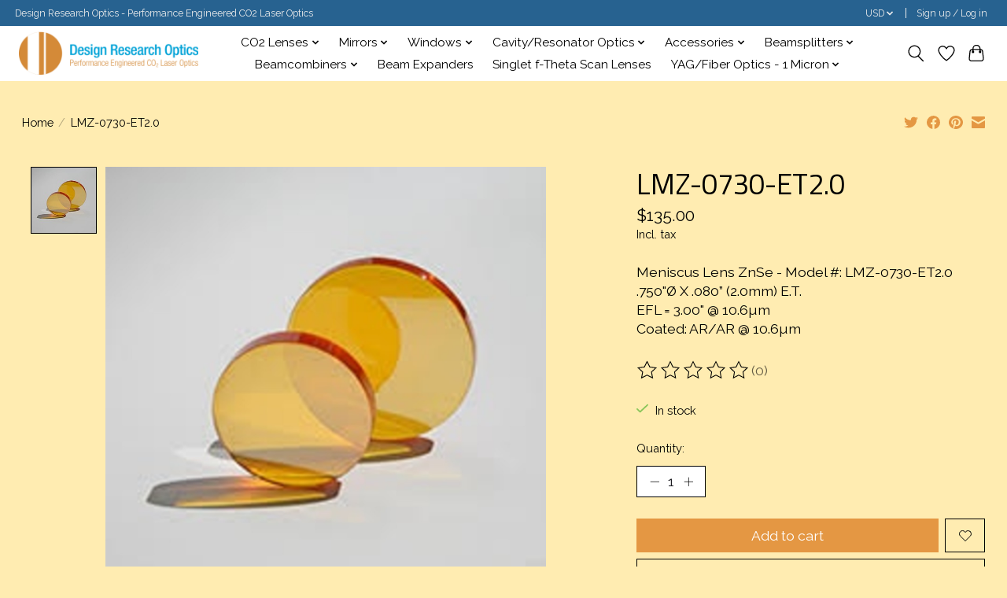

--- FILE ---
content_type: text/html;charset=utf-8
request_url: https://www.designresearchoptics.com/meniscus-750-diameter-300-focal-length-2mm-et.html
body_size: 12230
content:
<!DOCTYPE html>
<html lang="en">
  <head>
    <meta charset="utf-8"/>
<!-- [START] 'blocks/head.rain' -->
<!--

  (c) 2008-2026 Lightspeed Netherlands B.V.
  http://www.lightspeedhq.com
  Generated: 13-01-2026 @ 05:46:51

-->
<link rel="canonical" href="https://www.designresearchoptics.com/meniscus-750-diameter-300-focal-length-2mm-et.html"/>
<link rel="alternate" href="https://www.designresearchoptics.com/index.rss" type="application/rss+xml" title="New products"/>
<meta name="robots" content="noodp,noydir"/>
<meta name="google-site-verification" content="dUwDYkalrqh8bqv5bChflB-EUDHJ9sK4zuPwq8gpU74"/>
<meta name="google-site-verification" content="CO2 Optics"/>
<meta name="google-site-verification" content="CO2 Lens"/>
<meta name="google-site-verification" content="CO2 Laser"/>
<meta name="google-site-verification" content="Laser Optics"/>
<meta name="google-site-verification" content="Mitsubishi"/>
<meta name="google-site-verification" content="Trumpf"/>
<meta name="google-site-verification" content="Mazak"/>
<meta name="google-site-verification" content="Trotec"/>
<meta name="google-site-verification" content="Bystronics"/>
<meta name="google-site-verification" content="kern"/>
<meta name="google-site-verification" content="vytek"/>
<meta name="google-site-verification" content="Laser Lens"/>
<meta property="og:url" content="https://www.designresearchoptics.com/meniscus-750-diameter-300-focal-length-2mm-et.html?source=facebook"/>
<meta property="og:site_name" content="Design Research Optics"/>
<meta property="og:title" content="LMZ-0730-ET2.0"/>
<meta property="og:description" content="Meniscus Lens  ZnSe<br />
.750&quot;Ø X .080” (2.0mm) E.T. <br />
EFL =3.00&quot; @ 10.6µm <br />
Coated: AR/AR @ 10.6µm"/>
<meta property="og:image" content="https://cdn.shoplightspeed.com/shops/606906/files/10836393/lmz-0730-et20.jpg"/>
<!--[if lt IE 9]>
<script src="https://cdn.shoplightspeed.com/assets/html5shiv.js?2025-02-20"></script>
<![endif]-->
<!-- [END] 'blocks/head.rain' -->
    
    
    <title>LMZ-0730-ET2.0 - Design Research Optics</title>
    <meta name="description" content="Meniscus Lens  ZnSe<br />
.750&quot;Ø X .080” (2.0mm) E.T. <br />
EFL =3.00&quot; @ 10.6µm <br />
Coated: AR/AR @ 10.6µm" />
    <meta name="keywords" content="LMZ-0730-ET2.0, CO2 lasers, co2 laser optics,Laser, Lens, Mirror, Coating, 10.6um, 9.4um, Low Absorbtion, Beam Combiner, Beam Expander, Beamcombiner, Focus Lens, CO2 Laser optics, Laser Optics, CO2 Replacement lens, Laser Research Optics, LRO, DRO,La" />
    <meta http-equiv="X-UA-Compatible" content="IE=edge">
    <meta name="viewport" content="width=device-width, initial-scale=1">
    <meta name="apple-mobile-web-app-capable" content="yes">
    <meta name="apple-mobile-web-app-status-bar-style" content="black">
    
    <script>document.getElementsByTagName("html")[0].className += " js";</script>

    <link rel="shortcut icon" href="https://cdn.shoplightspeed.com/shops/606906/themes/13296/v/659260/assets/favicon.png?20221123174134" type="image/x-icon" />
    <link href='//fonts.googleapis.com/css?family=Raleway:400,300,600&display=swap' rel='stylesheet' type='text/css'>
    <link href='//fonts.googleapis.com/css?family=Titillium%20Web:400,300,600&display=swap' rel='stylesheet' type='text/css'>
    <link rel="stylesheet" href="https://cdn.shoplightspeed.com/assets/gui-2-0.css?2025-02-20" />
    <link rel="stylesheet" href="https://cdn.shoplightspeed.com/assets/gui-responsive-2-0.css?2025-02-20" />
    <link id="lightspeedframe" rel="stylesheet" href="https://cdn.shoplightspeed.com/shops/606906/themes/13296/assets/style.css?2024042616565120210104183204" />
    <!-- browsers not supporting CSS variables -->
    <script>
      if(!('CSS' in window) || !CSS.supports('color', 'var(--color-var)')) {var cfStyle = document.getElementById('lightspeedframe');if(cfStyle) {var href = cfStyle.getAttribute('href');href = href.replace('style.css', 'style-fallback.css');cfStyle.setAttribute('href', href);}}
    </script>
    <link rel="stylesheet" href="https://cdn.shoplightspeed.com/shops/606906/themes/13296/assets/settings.css?2024042616565120210104183204" />
    <link rel="stylesheet" href="https://cdn.shoplightspeed.com/shops/606906/themes/13296/assets/custom.css?2024042616565120210104183204" />

    <script src="https://cdn.shoplightspeed.com/assets/jquery-3-7-1.js?2025-02-20"></script>
    <script src="https://cdn.shoplightspeed.com/assets/jquery-ui-1-14-1.js?2025-02-20"></script>

  </head>
  <body>
    
          <header class="main-header main-header--mobile js-main-header position-relative">
  <div class="main-header__top-section">
    <div class="main-header__nav-grid justify-between@md container max-width-lg text-xs padding-y-xxs">
      <div>Design Research Optics - Performance Engineered CO2 Laser Optics</div>
      <ul class="main-header__list flex-grow flex-basis-0 justify-end@md display@md">        
                
                <li class="main-header__item">
          <a href="#0" class="main-header__link">
            <span class="text-uppercase">usd</span>
            <svg class="main-header__dropdown-icon icon" viewBox="0 0 16 16"><polygon fill="currentColor" points="8,11.4 2.6,6 4,4.6 8,8.6 12,4.6 13.4,6 "></polygon></svg>
          </a>
          <ul class="main-header__dropdown">
                        <li><a href="https://www.designresearchoptics.com/session/currency/eur/" class="main-header__dropdown-link" aria-label="Switch to eur currency" title="eur">EUR</a></li>
                        <li><a href="https://www.designresearchoptics.com/session/currency/gbp/" class="main-header__dropdown-link" aria-label="Switch to gbp currency" title="gbp">GBP</a></li>
                        <li><a href="https://www.designresearchoptics.com/session/currency/usd/" class="main-header__dropdown-link" aria-current="true" aria-label="Switch to usd currency" title="usd">USD</a></li>
                        <li><a href="https://www.designresearchoptics.com/session/currency/jpy/" class="main-header__dropdown-link" aria-label="Switch to jpy currency" title="jpy">JPY</a></li>
                      </ul>
        </li>
                        <li class="main-header__item separator"></li>
                <li class="main-header__item"><a href="https://www.designresearchoptics.com/account/" class="main-header__link" title="My account">Sign up / Log in</a></li>
      </ul>
    </div>
  </div>
  <div class="main-header__mobile-content container max-width-lg">
          <a href="https://www.designresearchoptics.com/" class="main-header__logo" title="Design Research Optics - Order from the Web Store ">
        <img src="https://cdn.shoplightspeed.com/shops/606906/themes/13296/v/672002/assets/logo.png?20221207171135" alt="Design Research Optics - Order from the Web Store ">
              </a>
        
    <div class="flex items-center">
            <a href="https://www.designresearchoptics.com/account/wishlist/" class="main-header__mobile-btn js-tab-focus">
        <svg class="icon" viewBox="0 0 24 25" fill="none"><title>Go to wishlist</title><path d="M11.3785 4.50387L12 5.42378L12.6215 4.50387C13.6598 2.96698 15.4376 1.94995 17.4545 1.94995C20.65 1.94995 23.232 4.49701 23.25 7.6084C23.2496 8.53335 22.927 9.71432 22.3056 11.056C21.689 12.3875 20.8022 13.8258 19.7333 15.249C17.6019 18.0872 14.7978 20.798 12.0932 22.4477L12 22.488L11.9068 22.4477C9.20215 20.798 6.3981 18.0872 4.26667 15.249C3.1978 13.8258 2.31101 12.3875 1.69437 11.056C1.07303 9.71436 0.750466 8.53342 0.75 7.60848C0.767924 4.49706 3.34993 1.94995 6.54545 1.94995C8.56242 1.94995 10.3402 2.96698 11.3785 4.50387Z" stroke="currentColor" stroke-width="1.5" fill="none"/></svg>
        <span class="sr-only">Wishlist</span>
      </a>
            <button class="reset main-header__mobile-btn js-tab-focus" aria-controls="cartDrawer">
        <svg class="icon" viewBox="0 0 24 25" fill="none"><title>Toggle cart</title><path d="M2.90171 9.65153C3.0797 8.00106 4.47293 6.75 6.13297 6.75H17.867C19.527 6.75 20.9203 8.00105 21.0982 9.65153L22.1767 19.6515C22.3839 21.5732 20.8783 23.25 18.9454 23.25H5.05454C3.1217 23.25 1.61603 21.5732 1.82328 19.6515L2.90171 9.65153Z" stroke="currentColor" stroke-width="1.5" fill="none"/>
        <path d="M7.19995 9.6001V5.7001C7.19995 2.88345 9.4833 0.600098 12.3 0.600098C15.1166 0.600098 17.4 2.88345 17.4 5.7001V9.6001" stroke="currentColor" stroke-width="1.5" fill="none"/>
        <circle cx="7.19996" cy="10.2001" r="1.8" fill="currentColor"/>
        <ellipse cx="17.4" cy="10.2001" rx="1.8" ry="1.8" fill="currentColor"/></svg>
        <span class="sr-only">Cart</span>
              </button>

      <button class="reset anim-menu-btn js-anim-menu-btn main-header__nav-control js-tab-focus" aria-label="Toggle menu">
        <i class="anim-menu-btn__icon anim-menu-btn__icon--close" aria-hidden="true"></i>
      </button>
    </div>
  </div>

  <div class="main-header__nav" role="navigation">
    <div class="main-header__nav-grid justify-between@md container max-width-lg">
      <div class="main-header__nav-logo-wrapper flex-shrink-0">
        
                  <a href="https://www.designresearchoptics.com/" class="main-header__logo" title="Design Research Optics - Order from the Web Store ">
            <img src="https://cdn.shoplightspeed.com/shops/606906/themes/13296/v/672002/assets/logo.png?20221207171135" alt="Design Research Optics - Order from the Web Store ">
                      </a>
              </div>
      
      <form action="https://www.designresearchoptics.com/search/" method="get" role="search" class="padding-y-md hide@md">
        <label class="sr-only" for="searchInputMobile">Search</label>
        <input class="header-v3__nav-form-control form-control width-100%" value="" autocomplete="off" type="search" name="q" id="searchInputMobile" placeholder="Search...">
      </form>

      <ul class="main-header__list flex-grow flex-basis-0 flex-wrap justify-center@md">
        
        
                <li class="main-header__item js-main-nav__item">
          <a class="main-header__link js-main-nav__control" href="https://www.designresearchoptics.com/co2-lenses/">
            <span>CO2 Lenses</span>            <svg class="main-header__dropdown-icon icon" viewBox="0 0 16 16"><polygon fill="currentColor" points="8,11.4 2.6,6 4,4.6 8,8.6 12,4.6 13.4,6 "></polygon></svg>                        <i class="main-header__arrow-icon" aria-hidden="true">
              <svg class="icon" viewBox="0 0 16 16">
                <g class="icon__group" fill="none" stroke="currentColor" stroke-linecap="square" stroke-miterlimit="10" stroke-width="2">
                  <path d="M2 2l12 12" />
                  <path d="M14 2L2 14" />
                </g>
              </svg>
            </i>
                        
          </a>
                    <ul class="main-header__dropdown">
            <li class="main-header__dropdown-item"><a href="https://www.designresearchoptics.com/co2-lenses/" class="main-header__dropdown-link hide@md">All CO2 Lenses</a></li>
                        <li class="main-header__dropdown-item">
              <a class="main-header__dropdown-link" href="https://www.designresearchoptics.com/co2-lenses/plano-concave/">
                Plano-Concave
                                              </a>

                          </li>
                        <li class="main-header__dropdown-item">
              <a class="main-header__dropdown-link" href="https://www.designresearchoptics.com/co2-lenses/meniscus-lenses/">
                Meniscus Lenses
                                              </a>

                          </li>
                        <li class="main-header__dropdown-item">
              <a class="main-header__dropdown-link" href="https://www.designresearchoptics.com/co2-lenses/plano-convex/">
                Plano-Convex
                                              </a>

                          </li>
                        <li class="main-header__dropdown-item">
              <a class="main-header__dropdown-link" href="https://www.designresearchoptics.com/co2-lenses/cylindrical/">
                Cylindrical
                                              </a>

                          </li>
                      </ul>
                  </li>
                <li class="main-header__item js-main-nav__item">
          <a class="main-header__link js-main-nav__control" href="https://www.designresearchoptics.com/mirrors/">
            <span>Mirrors</span>            <svg class="main-header__dropdown-icon icon" viewBox="0 0 16 16"><polygon fill="currentColor" points="8,11.4 2.6,6 4,4.6 8,8.6 12,4.6 13.4,6 "></polygon></svg>                        <i class="main-header__arrow-icon" aria-hidden="true">
              <svg class="icon" viewBox="0 0 16 16">
                <g class="icon__group" fill="none" stroke="currentColor" stroke-linecap="square" stroke-miterlimit="10" stroke-width="2">
                  <path d="M2 2l12 12" />
                  <path d="M14 2L2 14" />
                </g>
              </svg>
            </i>
                        
          </a>
                    <ul class="main-header__dropdown">
            <li class="main-header__dropdown-item"><a href="https://www.designresearchoptics.com/mirrors/" class="main-header__dropdown-link hide@md">All Mirrors</a></li>
                        <li class="main-header__dropdown-item">
              <a class="main-header__dropdown-link" href="https://www.designresearchoptics.com/mirrors/zero-phase-reflectors/">
                Zero Phase Reflectors
                                              </a>

                          </li>
                        <li class="main-header__dropdown-item js-main-nav__item position-relative">
              <a class="main-header__dropdown-link js-main-nav__control flex justify-between " href="https://www.designresearchoptics.com/mirrors/turning-mirrors/">
                Turning Mirrors
                <svg class="dropdown__desktop-icon icon" aria-hidden="true" viewBox="0 0 12 12"><polyline stroke-width="1" stroke="currentColor" fill="none" stroke-linecap="round" stroke-linejoin="round" points="3.5 0.5 9.5 6 3.5 11.5"></polyline></svg>                                <i class="main-header__arrow-icon" aria-hidden="true">
                  <svg class="icon" viewBox="0 0 16 16">
                    <g class="icon__group" fill="none" stroke="currentColor" stroke-linecap="square" stroke-miterlimit="10" stroke-width="2">
                      <path d="M2 2l12 12" />
                      <path d="M14 2L2 14" />
                    </g>
                  </svg>
                </i>
                              </a>

                            <ul class="main-header__dropdown">
                <li><a href="https://www.designresearchoptics.com/mirrors/turning-mirrors/" class="main-header__dropdown-link hide@md">All Turning Mirrors</a></li>
                                <li><a class="main-header__dropdown-link" href="https://www.designresearchoptics.com/mirrors/turning-mirrors/absorbing-thin-film-reflector-atfr/">Absorbing Thin-Film Reflector (ATFR)</a></li>
                                <li><a class="main-header__dropdown-link" href="https://www.designresearchoptics.com/mirrors/turning-mirrors/protective-silver-ps/">Protective Silver (PS)</a></li>
                                <li><a class="main-header__dropdown-link" href="https://www.designresearchoptics.com/mirrors/turning-mirrors/enhanced-metal-em/">Enhanced Metal (EM)</a></li>
                                <li><a class="main-header__dropdown-link" href="https://www.designresearchoptics.com/mirrors/turning-mirrors/dual-band-max-reflector-dbmr/">Dual-Band Max Reflector (DBMR)</a></li>
                              </ul>
                          </li>
                        <li class="main-header__dropdown-item">
              <a class="main-header__dropdown-link" href="https://www.designresearchoptics.com/mirrors/phase-retardation-reflectors/">
                Phase Retardation Reflectors
                                              </a>

                          </li>
                      </ul>
                  </li>
                <li class="main-header__item js-main-nav__item">
          <a class="main-header__link js-main-nav__control" href="https://www.designresearchoptics.com/windows/">
            <span>Windows</span>            <svg class="main-header__dropdown-icon icon" viewBox="0 0 16 16"><polygon fill="currentColor" points="8,11.4 2.6,6 4,4.6 8,8.6 12,4.6 13.4,6 "></polygon></svg>                        <i class="main-header__arrow-icon" aria-hidden="true">
              <svg class="icon" viewBox="0 0 16 16">
                <g class="icon__group" fill="none" stroke="currentColor" stroke-linecap="square" stroke-miterlimit="10" stroke-width="2">
                  <path d="M2 2l12 12" />
                  <path d="M14 2L2 14" />
                </g>
              </svg>
            </i>
                        
          </a>
                    <ul class="main-header__dropdown">
            <li class="main-header__dropdown-item"><a href="https://www.designresearchoptics.com/windows/" class="main-header__dropdown-link hide@md">All Windows</a></li>
                        <li class="main-header__dropdown-item">
              <a class="main-header__dropdown-link" href="https://www.designresearchoptics.com/windows/ar-coated/">
                AR Coated
                                              </a>

                          </li>
                        <li class="main-header__dropdown-item">
              <a class="main-header__dropdown-link" href="https://www.designresearchoptics.com/windows/uncoated/">
                Uncoated
                                              </a>

                          </li>
                        <li class="main-header__dropdown-item">
              <a class="main-header__dropdown-link" href="https://www.designresearchoptics.com/windows/znse-windows/">
                ZnSe Windows
                                              </a>

                          </li>
                        <li class="main-header__dropdown-item">
              <a class="main-header__dropdown-link" href="https://www.designresearchoptics.com/windows/splatter-guard/">
                Splatter Guard
                                              </a>

                          </li>
                        <li class="main-header__dropdown-item">
              <a class="main-header__dropdown-link" href="https://www.designresearchoptics.com/windows/wedged-windows/">
                Wedged Windows
                                              </a>

                          </li>
                        <li class="main-header__dropdown-item">
              <a class="main-header__dropdown-link" href="https://www.designresearchoptics.com/windows/rectangular-windows/">
                Rectangular Windows
                                              </a>

                          </li>
                      </ul>
                  </li>
                <li class="main-header__item js-main-nav__item">
          <a class="main-header__link js-main-nav__control" href="https://www.designresearchoptics.com/cavity-resonator-optics/">
            <span>Cavity/Resonator Optics</span>            <svg class="main-header__dropdown-icon icon" viewBox="0 0 16 16"><polygon fill="currentColor" points="8,11.4 2.6,6 4,4.6 8,8.6 12,4.6 13.4,6 "></polygon></svg>                        <i class="main-header__arrow-icon" aria-hidden="true">
              <svg class="icon" viewBox="0 0 16 16">
                <g class="icon__group" fill="none" stroke="currentColor" stroke-linecap="square" stroke-miterlimit="10" stroke-width="2">
                  <path d="M2 2l12 12" />
                  <path d="M14 2L2 14" />
                </g>
              </svg>
            </i>
                        
          </a>
                    <ul class="main-header__dropdown">
            <li class="main-header__dropdown-item"><a href="https://www.designresearchoptics.com/cavity-resonator-optics/" class="main-header__dropdown-link hide@md">All Cavity/Resonator Optics</a></li>
                        <li class="main-header__dropdown-item">
              <a class="main-header__dropdown-link" href="https://www.designresearchoptics.com/cavity-resonator-optics/output-couplers/">
                Output Couplers
                                              </a>

                          </li>
                        <li class="main-header__dropdown-item">
              <a class="main-header__dropdown-link" href="https://www.designresearchoptics.com/cavity-resonator-optics/total-reflectors-concave/">
                Total Reflectors Concave
                                              </a>

                          </li>
                        <li class="main-header__dropdown-item">
              <a class="main-header__dropdown-link" href="https://www.designresearchoptics.com/cavity-resonator-optics/total-reflectors/">
                Total Reflectors
                                              </a>

                          </li>
                      </ul>
                  </li>
                <li class="main-header__item js-main-nav__item">
          <a class="main-header__link js-main-nav__control" href="https://www.designresearchoptics.com/accessories/">
            <span>Accessories</span>            <svg class="main-header__dropdown-icon icon" viewBox="0 0 16 16"><polygon fill="currentColor" points="8,11.4 2.6,6 4,4.6 8,8.6 12,4.6 13.4,6 "></polygon></svg>                        <i class="main-header__arrow-icon" aria-hidden="true">
              <svg class="icon" viewBox="0 0 16 16">
                <g class="icon__group" fill="none" stroke="currentColor" stroke-linecap="square" stroke-miterlimit="10" stroke-width="2">
                  <path d="M2 2l12 12" />
                  <path d="M14 2L2 14" />
                </g>
              </svg>
            </i>
                        
          </a>
                    <ul class="main-header__dropdown">
            <li class="main-header__dropdown-item"><a href="https://www.designresearchoptics.com/accessories/" class="main-header__dropdown-link hide@md">All Accessories</a></li>
                        <li class="main-header__dropdown-item">
              <a class="main-header__dropdown-link" href="https://www.designresearchoptics.com/accessories/indium-wire/">
                Indium Wire
                                              </a>

                          </li>
                        <li class="main-header__dropdown-item">
              <a class="main-header__dropdown-link" href="https://www.designresearchoptics.com/accessories/cleaning-kits/">
                Cleaning Kits
                                              </a>

                          </li>
                        <li class="main-header__dropdown-item js-main-nav__item position-relative">
              <a class="main-header__dropdown-link js-main-nav__control flex justify-between " href="https://www.designresearchoptics.com/accessories/epoxy/">
                Epoxy
                <svg class="dropdown__desktop-icon icon" aria-hidden="true" viewBox="0 0 12 12"><polyline stroke-width="1" stroke="currentColor" fill="none" stroke-linecap="round" stroke-linejoin="round" points="3.5 0.5 9.5 6 3.5 11.5"></polyline></svg>                                <i class="main-header__arrow-icon" aria-hidden="true">
                  <svg class="icon" viewBox="0 0 16 16">
                    <g class="icon__group" fill="none" stroke="currentColor" stroke-linecap="square" stroke-miterlimit="10" stroke-width="2">
                      <path d="M2 2l12 12" />
                      <path d="M14 2L2 14" />
                    </g>
                  </svg>
                </i>
                              </a>

                            <ul class="main-header__dropdown">
                <li><a href="https://www.designresearchoptics.com/accessories/epoxy/" class="main-header__dropdown-link hide@md">All Epoxy</a></li>
                                <li><a class="main-header__dropdown-link" href="https://www.designresearchoptics.com/accessories/epoxy/medium-viscosity/">Medium Viscosity</a></li>
                                <li><a class="main-header__dropdown-link" href="https://www.designresearchoptics.com/accessories/epoxy/low-viscosity/">Low Viscosity</a></li>
                              </ul>
                          </li>
                        <li class="main-header__dropdown-item js-main-nav__item position-relative">
              <a class="main-header__dropdown-link js-main-nav__control flex justify-between " href="https://www.designresearchoptics.com/accessories/mitsubishi-consumable-parts/">
                Mitsubishi® Consumable Parts
                <svg class="dropdown__desktop-icon icon" aria-hidden="true" viewBox="0 0 12 12"><polyline stroke-width="1" stroke="currentColor" fill="none" stroke-linecap="round" stroke-linejoin="round" points="3.5 0.5 9.5 6 3.5 11.5"></polyline></svg>                                <i class="main-header__arrow-icon" aria-hidden="true">
                  <svg class="icon" viewBox="0 0 16 16">
                    <g class="icon__group" fill="none" stroke="currentColor" stroke-linecap="square" stroke-miterlimit="10" stroke-width="2">
                      <path d="M2 2l12 12" />
                      <path d="M14 2L2 14" />
                    </g>
                  </svg>
                </i>
                              </a>

                            <ul class="main-header__dropdown">
                <li><a href="https://www.designresearchoptics.com/accessories/mitsubishi-consumable-parts/" class="main-header__dropdown-link hide@md">All Mitsubishi® Consumable Parts</a></li>
                                <li><a class="main-header__dropdown-link" href="https://www.designresearchoptics.com/accessories/mitsubishi-consumable-parts/spoons/">Spoons</a></li>
                                <li><a class="main-header__dropdown-link" href="https://www.designresearchoptics.com/accessories/mitsubishi-consumable-parts/nozzles/">Nozzles</a></li>
                              </ul>
                          </li>
                      </ul>
                  </li>
                <li class="main-header__item js-main-nav__item">
          <a class="main-header__link js-main-nav__control" href="https://www.designresearchoptics.com/beamsplitters/">
            <span>Beamsplitters</span>            <svg class="main-header__dropdown-icon icon" viewBox="0 0 16 16"><polygon fill="currentColor" points="8,11.4 2.6,6 4,4.6 8,8.6 12,4.6 13.4,6 "></polygon></svg>                        <i class="main-header__arrow-icon" aria-hidden="true">
              <svg class="icon" viewBox="0 0 16 16">
                <g class="icon__group" fill="none" stroke="currentColor" stroke-linecap="square" stroke-miterlimit="10" stroke-width="2">
                  <path d="M2 2l12 12" />
                  <path d="M14 2L2 14" />
                </g>
              </svg>
            </i>
                        
          </a>
                    <ul class="main-header__dropdown">
            <li class="main-header__dropdown-item"><a href="https://www.designresearchoptics.com/beamsplitters/" class="main-header__dropdown-link hide@md">All Beamsplitters</a></li>
                        <li class="main-header__dropdown-item">
              <a class="main-header__dropdown-link" href="https://www.designresearchoptics.com/beamsplitters/beamsplitters/">
                Beamsplitters
                                              </a>

                          </li>
                      </ul>
                  </li>
                <li class="main-header__item js-main-nav__item">
          <a class="main-header__link js-main-nav__control" href="https://www.designresearchoptics.com/beamcombiners/">
            <span>Beamcombiners</span>            <svg class="main-header__dropdown-icon icon" viewBox="0 0 16 16"><polygon fill="currentColor" points="8,11.4 2.6,6 4,4.6 8,8.6 12,4.6 13.4,6 "></polygon></svg>                        <i class="main-header__arrow-icon" aria-hidden="true">
              <svg class="icon" viewBox="0 0 16 16">
                <g class="icon__group" fill="none" stroke="currentColor" stroke-linecap="square" stroke-miterlimit="10" stroke-width="2">
                  <path d="M2 2l12 12" />
                  <path d="M14 2L2 14" />
                </g>
              </svg>
            </i>
                        
          </a>
                    <ul class="main-header__dropdown">
            <li class="main-header__dropdown-item"><a href="https://www.designresearchoptics.com/beamcombiners/" class="main-header__dropdown-link hide@md">All Beamcombiners</a></li>
                        <li class="main-header__dropdown-item">
              <a class="main-header__dropdown-link" href="https://www.designresearchoptics.com/beamcombiners/beamcombiners/">
                Beamcombiners
                                              </a>

                          </li>
                      </ul>
                  </li>
                <li class="main-header__item">
          <a class="main-header__link" href="https://www.designresearchoptics.com/beam-expanders/">
            Beam Expanders                                    
          </a>
                  </li>
                <li class="main-header__item">
          <a class="main-header__link" href="https://www.designresearchoptics.com/singlet-f-theta-scan-lenses/">
            Singlet f-Theta Scan Lenses                                    
          </a>
                  </li>
                <li class="main-header__item js-main-nav__item">
          <a class="main-header__link js-main-nav__control" href="https://www.designresearchoptics.com/yag-fiber-optics-1-micron/">
            <span>YAG/Fiber Optics - 1 Micron</span>            <svg class="main-header__dropdown-icon icon" viewBox="0 0 16 16"><polygon fill="currentColor" points="8,11.4 2.6,6 4,4.6 8,8.6 12,4.6 13.4,6 "></polygon></svg>                        <i class="main-header__arrow-icon" aria-hidden="true">
              <svg class="icon" viewBox="0 0 16 16">
                <g class="icon__group" fill="none" stroke="currentColor" stroke-linecap="square" stroke-miterlimit="10" stroke-width="2">
                  <path d="M2 2l12 12" />
                  <path d="M14 2L2 14" />
                </g>
              </svg>
            </i>
                        
          </a>
                    <ul class="main-header__dropdown">
            <li class="main-header__dropdown-item"><a href="https://www.designresearchoptics.com/yag-fiber-optics-1-micron/" class="main-header__dropdown-link hide@md">All YAG/Fiber Optics - 1 Micron</a></li>
                        <li class="main-header__dropdown-item">
              <a class="main-header__dropdown-link" href="https://www.designresearchoptics.com/yag-fiber-optics-1-micron/lenses-plano-convex/">
                Lenses: Plano Convex
                                              </a>

                          </li>
                        <li class="main-header__dropdown-item">
              <a class="main-header__dropdown-link" href="https://www.designresearchoptics.com/yag-fiber-optics-1-micron/splatter-guards-protection-windows/">
                Splatter Guards - Protection Windows
                                              </a>

                          </li>
                        <li class="main-header__dropdown-item">
              <a class="main-header__dropdown-link" href="https://www.designresearchoptics.com/yag-fiber-optics-1-micron/beamcombiners-beamsplitters/">
                Beamcombiners/Beamsplitters
                                              </a>

                          </li>
                        <li class="main-header__dropdown-item">
              <a class="main-header__dropdown-link" href="https://www.designresearchoptics.com/yag-fiber-optics-1-micron/turning-mirrors/">
                Turning Mirrors
                                              </a>

                          </li>
                        <li class="main-header__dropdown-item">
              <a class="main-header__dropdown-link" href="https://www.designresearchoptics.com/yag-fiber-optics-1-micron/total-reflectors/">
                Total Reflectors
                                              </a>

                          </li>
                        <li class="main-header__dropdown-item">
              <a class="main-header__dropdown-link" href="https://www.designresearchoptics.com/yag-fiber-optics-1-micron/output-couplers/">
                Output Couplers
                                              </a>

                          </li>
                        <li class="main-header__dropdown-item">
              <a class="main-header__dropdown-link" href="https://www.designresearchoptics.com/yag-fiber-optics-1-micron/diffractive-lenses/">
                Diffractive Lenses
                                              </a>

                          </li>
                      </ul>
                  </li>
        
        
        
        
                
        <li class="main-header__item hide@md">
          <ul class="main-header__list main-header__list--mobile-items">        
            
                        <li class="main-header__item js-main-nav__item">
              <a href="#0" class="main-header__link js-main-nav__control">
                <span class="text-uppercase">usd</span>
                <i class="main-header__arrow-icon" aria-hidden="true">
                  <svg class="icon" viewBox="0 0 16 16">
                    <g class="icon__group" fill="none" stroke="currentColor" stroke-linecap="square" stroke-miterlimit="10" stroke-width="2">
                      <path d="M2 2l12 12" />
                      <path d="M14 2L2 14" />
                    </g>
                  </svg>
                </i>
              </a>
              <ul class="main-header__dropdown">
                                <li><a href="https://www.designresearchoptics.com/session/currency/eur/" class="main-header__dropdown-link" aria-label="Switch to eur currency" title="eur">EUR</a></li>
                                <li><a href="https://www.designresearchoptics.com/session/currency/gbp/" class="main-header__dropdown-link" aria-label="Switch to gbp currency" title="gbp">GBP</a></li>
                                <li><a href="https://www.designresearchoptics.com/session/currency/usd/" class="main-header__dropdown-link" aria-current="true" aria-label="Switch to usd currency" title="usd">USD</a></li>
                                <li><a href="https://www.designresearchoptics.com/session/currency/jpy/" class="main-header__dropdown-link" aria-label="Switch to jpy currency" title="jpy">JPY</a></li>
                              </ul>
            </li>
                                                <li class="main-header__item"><a href="https://www.designresearchoptics.com/account/" class="main-header__link" title="My account">Sign up / Log in</a></li>
          </ul>
        </li>
        
      </ul>

      <ul class="main-header__list flex-shrink-0 justify-end@md display@md">
        <li class="main-header__item">
          
          <button class="reset switch-icon main-header__link main-header__link--icon js-toggle-search js-switch-icon js-tab-focus" aria-label="Toggle icon">
            <svg class="icon switch-icon__icon--a" viewBox="0 0 24 25"><title>Toggle search</title><path fill-rule="evenodd" clip-rule="evenodd" d="M17.6032 9.55171C17.6032 13.6671 14.267 17.0033 10.1516 17.0033C6.03621 17.0033 2.70001 13.6671 2.70001 9.55171C2.70001 5.4363 6.03621 2.1001 10.1516 2.1001C14.267 2.1001 17.6032 5.4363 17.6032 9.55171ZM15.2499 16.9106C13.8031 17.9148 12.0461 18.5033 10.1516 18.5033C5.20779 18.5033 1.20001 14.4955 1.20001 9.55171C1.20001 4.60787 5.20779 0.600098 10.1516 0.600098C15.0955 0.600098 19.1032 4.60787 19.1032 9.55171C19.1032 12.0591 18.0724 14.3257 16.4113 15.9507L23.2916 22.8311C23.5845 23.1239 23.5845 23.5988 23.2916 23.8917C22.9987 24.1846 22.5239 24.1846 22.231 23.8917L15.2499 16.9106Z" fill="currentColor"/></svg>

            <svg class="icon switch-icon__icon--b" viewBox="0 0 32 32"><title>Toggle search</title><g fill="none" stroke="currentColor" stroke-miterlimit="10" stroke-linecap="round" stroke-linejoin="round" stroke-width="2"><line x1="27" y1="5" x2="5" y2="27"></line><line x1="27" y1="27" x2="5" y2="5"></line></g></svg>
          </button>

        </li>
                <li class="main-header__item">
          <a href="https://www.designresearchoptics.com/account/wishlist/" class="main-header__link main-header__link--icon">
            <svg class="icon" viewBox="0 0 24 25" fill="none"><title>Go to wishlist</title><path d="M11.3785 4.50387L12 5.42378L12.6215 4.50387C13.6598 2.96698 15.4376 1.94995 17.4545 1.94995C20.65 1.94995 23.232 4.49701 23.25 7.6084C23.2496 8.53335 22.927 9.71432 22.3056 11.056C21.689 12.3875 20.8022 13.8258 19.7333 15.249C17.6019 18.0872 14.7978 20.798 12.0932 22.4477L12 22.488L11.9068 22.4477C9.20215 20.798 6.3981 18.0872 4.26667 15.249C3.1978 13.8258 2.31101 12.3875 1.69437 11.056C1.07303 9.71436 0.750466 8.53342 0.75 7.60848C0.767924 4.49706 3.34993 1.94995 6.54545 1.94995C8.56242 1.94995 10.3402 2.96698 11.3785 4.50387Z" stroke="currentColor" stroke-width="1.5" fill="none"/></svg>
            <span class="sr-only">Wishlist</span>
          </a>
        </li>
                <li class="main-header__item">
          <a href="#0" class="main-header__link main-header__link--icon" aria-controls="cartDrawer">
            <svg class="icon" viewBox="0 0 24 25" fill="none"><title>Toggle cart</title><path d="M2.90171 9.65153C3.0797 8.00106 4.47293 6.75 6.13297 6.75H17.867C19.527 6.75 20.9203 8.00105 21.0982 9.65153L22.1767 19.6515C22.3839 21.5732 20.8783 23.25 18.9454 23.25H5.05454C3.1217 23.25 1.61603 21.5732 1.82328 19.6515L2.90171 9.65153Z" stroke="currentColor" stroke-width="1.5" fill="none"/>
            <path d="M7.19995 9.6001V5.7001C7.19995 2.88345 9.4833 0.600098 12.3 0.600098C15.1166 0.600098 17.4 2.88345 17.4 5.7001V9.6001" stroke="currentColor" stroke-width="1.5" fill="none"/>
            <circle cx="7.19996" cy="10.2001" r="1.8" fill="currentColor"/>
            <ellipse cx="17.4" cy="10.2001" rx="1.8" ry="1.8" fill="currentColor"/></svg>
            <span class="sr-only">Cart</span>
                      </a>
        </li>
      </ul>
      
    	<div class="main-header__search-form bg">
        <form action="https://www.designresearchoptics.com/search/" method="get" role="search" class="container max-width-lg">
          <label class="sr-only" for="searchInput">Search</label>
          <input class="header-v3__nav-form-control form-control width-100%" value="" autocomplete="off" type="search" name="q" id="searchInput" placeholder="Search...">
        </form>
      </div>
      
    </div>
  </div>
</header>

<div class="drawer dr-cart js-drawer" id="cartDrawer">
  <div class="drawer__content bg shadow-md flex flex-column" role="alertdialog" aria-labelledby="drawer-cart-title">
    <header class="flex items-center justify-between flex-shrink-0 padding-x-md padding-y-md">
      <h1 id="drawer-cart-title" class="text-base text-truncate">Shopping cart</h1>

      <button class="reset drawer__close-btn js-drawer__close js-tab-focus">
        <svg class="icon icon--xs" viewBox="0 0 16 16"><title>Close cart panel</title><g stroke-width="2" stroke="currentColor" fill="none" stroke-linecap="round" stroke-linejoin="round" stroke-miterlimit="10"><line x1="13.5" y1="2.5" x2="2.5" y2="13.5"></line><line x1="2.5" y1="2.5" x2="13.5" y2="13.5"></line></g></svg>
      </button>
    </header>

    <div class="drawer__body padding-x-md padding-bottom-sm js-drawer__body">
            <p class="margin-y-xxxl color-contrast-medium text-sm text-center">Your cart is currently empty</p>
          </div>

    <footer class="padding-x-md padding-y-md flex-shrink-0">
      <p class="text-sm text-center color-contrast-medium margin-bottom-sm">Safely pay with:</p>
      <p class="text-sm flex flex-wrap gap-xs text-xs@md justify-center">
                  <a href="https://www.designresearchoptics.com/service/payment-methods/" title="MasterCard">
            <img src="https://cdn.shoplightspeed.com/assets/icon-payment-mastercard.png?2025-02-20" alt="MasterCard" height="16" />
          </a>
                  <a href="https://www.designresearchoptics.com/service/payment-methods/" title="Visa">
            <img src="https://cdn.shoplightspeed.com/assets/icon-payment-visa.png?2025-02-20" alt="Visa" height="16" />
          </a>
                  <a href="https://www.designresearchoptics.com/service/payment-methods/" title="American Express">
            <img src="https://cdn.shoplightspeed.com/assets/icon-payment-americanexpress.png?2025-02-20" alt="American Express" height="16" />
          </a>
                  <a href="https://www.designresearchoptics.com/service/payment-methods/" title="Discover Card">
            <img src="https://cdn.shoplightspeed.com/assets/icon-payment-discover.png?2025-02-20" alt="Discover Card" height="16" />
          </a>
                  <a href="https://www.designresearchoptics.com/service/payment-methods/" title="PayPal">
            <img src="https://cdn.shoplightspeed.com/assets/icon-payment-paypal.png?2025-02-20" alt="PayPal" height="16" />
          </a>
                  <a href="https://www.designresearchoptics.com/service/payment-methods/" title="Bank transfer">
            <img src="https://cdn.shoplightspeed.com/assets/icon-payment-banktransfer.png?2025-02-20" alt="Bank transfer" height="16" />
          </a>
              </p>
    </footer>
  </div>
</div>                  	  
  
<section class="container max-width-lg product js-product">
  <div class="padding-y-lg grid gap-md">
    <div class="col-6@md">
      <nav class="breadcrumbs text-sm" aria-label="Breadcrumbs">
  <ol class="flex flex-wrap gap-xxs">
    <li class="breadcrumbs__item">
    	<a href="https://www.designresearchoptics.com/" class="color-inherit text-underline-hover">Home</a>
      <span class="color-contrast-low margin-left-xxs" aria-hidden="true">/</span>
    </li>
        <li class="breadcrumbs__item" aria-current="page">
            LMZ-0730-ET2.0
          </li>
      </ol>
</nav>    </div>
    <div class="col-6@md">
    	<ul class="sharebar flex flex-wrap gap-xs justify-end@md">
        <li>
          <a class="sharebar__btn text-underline-hover js-social-share" data-social="twitter" data-text="LMZ-0730-ET2.0 on https://www.designresearchoptics.com/meniscus-750-diameter-300-focal-length-2mm-et.html" data-hashtags="" href="https://twitter.com/intent/tweet"><svg class="icon" viewBox="0 0 16 16"><title>Share on Twitter</title><g><path d="M16,3c-0.6,0.3-1.2,0.4-1.9,0.5c0.7-0.4,1.2-1,1.4-1.8c-0.6,0.4-1.3,0.6-2.1,0.8c-0.6-0.6-1.5-1-2.4-1 C9.3,1.5,7.8,3,7.8,4.8c0,0.3,0,0.5,0.1,0.7C5.2,5.4,2.7,4.1,1.1,2.1c-0.3,0.5-0.4,1-0.4,1.7c0,1.1,0.6,2.1,1.5,2.7 c-0.5,0-1-0.2-1.5-0.4c0,0,0,0,0,0c0,1.6,1.1,2.9,2.6,3.2C3,9.4,2.7,9.4,2.4,9.4c-0.2,0-0.4,0-0.6-0.1c0.4,1.3,1.6,2.3,3.1,2.3 c-1.1,0.9-2.5,1.4-4.1,1.4c-0.3,0-0.5,0-0.8,0c1.5,0.9,3.2,1.5,5,1.5c6,0,9.3-5,9.3-9.3c0-0.1,0-0.3,0-0.4C15,4.3,15.6,3.7,16,3z"></path></g></svg></a>
        </li>

        <li>
          <a class="sharebar__btn text-underline-hover js-social-share" data-social="facebook" data-url="https://www.designresearchoptics.com/meniscus-750-diameter-300-focal-length-2mm-et.html" href="https://www.facebook.com/sharer.php"><svg class="icon" viewBox="0 0 16 16"><title>Share on Facebook</title><g><path d="M16,8.048a8,8,0,1,0-9.25,7.9V10.36H4.719V8.048H6.75V6.285A2.822,2.822,0,0,1,9.771,3.173a12.2,12.2,0,0,1,1.791.156V5.3H10.554a1.155,1.155,0,0,0-1.3,1.25v1.5h2.219l-.355,2.312H9.25v5.591A8,8,0,0,0,16,8.048Z"></path></g></svg></a>
        </li>

        <li>
          <a class="sharebar__btn text-underline-hover js-social-share" data-social="pinterest" data-description="LMZ-0730-ET2.0" data-media="https://cdn.shoplightspeed.com/shops/606906/files/10836393/image.jpg" data-url="https://www.designresearchoptics.com/meniscus-750-diameter-300-focal-length-2mm-et.html" href="https://pinterest.com/pin/create/button"><svg class="icon" viewBox="0 0 16 16"><title>Share on Pinterest</title><g><path d="M8,0C3.6,0,0,3.6,0,8c0,3.4,2.1,6.3,5.1,7.4c-0.1-0.6-0.1-1.6,0-2.3c0.1-0.6,0.9-4,0.9-4S5.8,8.7,5.8,8 C5.8,6.9,6.5,6,7.3,6c0.7,0,1,0.5,1,1.1c0,0.7-0.4,1.7-0.7,2.7c-0.2,0.8,0.4,1.4,1.2,1.4c1.4,0,2.5-1.5,2.5-3.7 c0-1.9-1.4-3.3-3.3-3.3c-2.3,0-3.6,1.7-3.6,3.5c0,0.7,0.3,1.4,0.6,1.8C5,9.7,5,9.8,5,9.9c-0.1,0.3-0.2,0.8-0.2,0.9 c0,0.1-0.1,0.2-0.3,0.1c-1-0.5-1.6-1.9-1.6-3.1C2.9,5.3,4.7,3,8.2,3c2.8,0,4.9,2,4.9,4.6c0,2.8-1.7,5-4.2,5c-0.8,0-1.6-0.4-1.8-0.9 c0,0-0.4,1.5-0.5,1.9c-0.2,0.7-0.7,1.6-1,2.1C6.4,15.9,7.2,16,8,16c4.4,0,8-3.6,8-8C16,3.6,12.4,0,8,0z"></path></g></svg></a>
        </li>

        <li>
          <a class="sharebar__btn text-underline-hover js-social-share" data-social="mail" data-subject="Email Subject" data-body="LMZ-0730-ET2.0 on https://www.designresearchoptics.com/meniscus-750-diameter-300-focal-length-2mm-et.html" href="/cdn-cgi/l/email-protection#57">
            <svg class="icon" viewBox="0 0 16 16"><title>Share by Email</title><g><path d="M15,1H1C0.4,1,0,1.4,0,2v1.4l8,4.5l8-4.4V2C16,1.4,15.6,1,15,1z"></path> <path d="M7.5,9.9L0,5.7V14c0,0.6,0.4,1,1,1h14c0.6,0,1-0.4,1-1V5.7L8.5,9.9C8.22,10.04,7.78,10.04,7.5,9.9z"></path></g></svg>
          </a>
        </li>
      </ul>
    </div>
  </div>
  <div class="grid gap-md gap-xxl@md">
    <div class="col-6@md col-7@lg min-width-0">
      <div class="thumbslide thumbslide--vertical thumbslide--left js-thumbslide">
        <div class="slideshow js-product-v2__slideshow slideshow--transition-slide slideshow--ratio-1:1" data-control="hover">
          <p class="sr-only">Product image slideshow Items</p>
          
          <ul class="slideshow__content">
                        <li class="slideshow__item bg js-slideshow__item slideshow__item--selected" data-thumb="https://cdn.shoplightspeed.com/shops/606906/files/10836393/168x168x1/lmz-0730-et20.jpg" id="item-1">
              <figure class="position-absolute height-100% width-100% top-0 left-0" data-scale="1.3">
                <div class="img-mag height-100% js-img-mag">    
                  <img class="img-mag__asset js-img-mag__asset" src="https://cdn.shoplightspeed.com/shops/606906/files/10836393/1652x1652x1/lmz-0730-et20.jpg" alt="LMZ-0730-ET2.0">
                </div>
              </figure>
            </li>
                      </ul>
        </div>
      
        <div class="thumbslide__nav-wrapper" aria-hidden="true">
          <nav class="thumbslide__nav"> 
            <ol class="thumbslide__nav-list">
              <!-- this content will be created using JavaScript -->
            </ol>
          </nav>
        </div>
      </div>
    </div>

    <div class="col-6@md col-5@lg">

      <div class="text-component v-space-xs margin-bottom-md">
        <h1>
                  LMZ-0730-ET2.0
                </h1>
        
        
        <div class="product__price-wrapper margin-bottom-md">
                    <div class="product__price text-md">$135.00</div>
                    
                            		<small class="price-tax">Incl. tax</small>                    
          
        </div>
        <p class="">Meniscus Lens ZnSe - Model #: LMZ-0730-ET2.0<br />
.750&quot;Ø X .080” (2.0mm) E.T. <br />
EFL = 3.00&quot; @ 10.6µm <br />
Coated: AR/AR @ 10.6µm</p>
      </div>
      
            <div class="rating js-rating js-rating--read-only margin-bottom-md flex items-center">
                <p class="sr-only">The rating of this product is <span class="rating__value js-rating__value">0</span> out of 5</p>

        <a href="#proTabPanelReviews" class="rating__link" aria-label="Read reviews">
          <div class="rating__control overflow-hidden rating__control--is-hidden js-rating__control">
            <svg width="24" height="24" viewBox="0 0 24 24"><polygon points="12 1.489 15.09 7.751 22 8.755 17 13.629 18.18 20.511 12 17.261 5.82 20.511 7 13.629 2 8.755 8.91 7.751 12 1.489" fill="currentColor"/></svg>
          </div>
        </a>
        <span class="opacity-60%">(0)</span>
      </div>
            
            <div class="flex flex-column gap-xs margin-bottom-md text-sm">
                <div class="in-stock">
                    <svg class="icon margin-right-xs color-success" viewBox="0 0 16 16"><g stroke-width="2" fill="none" stroke="currentColor" stroke-linecap="round" stroke-linejoin="round" stroke-miterlimit="10"><polyline points="1,9 5,13 15,3 "></polyline> </g></svg>In stock
                               
        </div>
                
              </div>
            
      <form action="https://www.designresearchoptics.com/cart/add/28149495/" class="js-live-quick-checkout" id="product_configure_form" method="post">
                <input type="hidden" name="bundle_id" id="product_configure_bundle_id" value="">
        
                <div class="margin-bottom-md">
          <label class="form-label margin-bottom-sm block" for="qtyInput">Quantity:</label>

          <div class="number-input number-input--v2 js-number-input inline-block">
          	<input class="form-control js-number-input__value" type="number" name="quantity" id="qtyInput" min="0" step="1" value="1">

            <button class="reset number-input__btn number-input__btn--plus js-number-input__btn" aria-label="Increase Quantity">
              <svg class="icon" viewBox="0 0 16 16" aria-hidden="true"><g><line fill="none" stroke="currentColor" stroke-linecap="round" stroke-linejoin="round" stroke-miterlimit="10" x1="8.5" y1="1.5" x2="8.5" y2="15.5"></line> <line fill="none" stroke="currentColor" stroke-linecap="round" stroke-linejoin="round" stroke-miterlimit="10" x1="1.5" y1="8.5" x2="15.5" y2="8.5"></line> </g></svg>
            </button>
            <button class="reset number-input__btn number-input__btn--minus js-number-input__btn" aria-label="Decrease Quantity">
              <svg class="icon" viewBox="0 0 16 16" aria-hidden="true"><g><line fill="none" stroke="currentColor" stroke-linecap="round" stroke-linejoin="round" stroke-miterlimit="10" x1="1.5" y1="8.5" x2="15.5" y2="8.5"></line> </g></svg>
            </button>
          </div>
        </div>
        <div class="margin-bottom-md">
          <div class="flex flex-column flex-row@sm gap-xxs">
            <button class="btn btn--primary btn--add-to-cart flex-grow" type="submit">Add to cart</button>
                        <a href="https://www.designresearchoptics.com/account/wishlistAdd/17036505/?variant_id=28149495" class="btn btn--subtle btn--wishlist">
              <span class="margin-right-xxs hide@sm">Add to wish list</span>
              <svg class="icon icon--xs" viewBox="0 0 16 16"><title>Add to wish list</title><path  stroke-width="1" stroke="currentColor" fill="none" stroke="currentColor" stroke-linecap="round" stroke-linejoin="round" stroke-miterlimit="10" d="M14.328,2.672 c-1.562-1.562-4.095-1.562-5.657,0C8.391,2.952,8.18,3.27,8,3.601c-0.18-0.331-0.391-0.65-0.672-0.93 c-1.562-1.562-4.095-1.562-5.657,0c-1.562,1.562-1.562,4.095,0,5.657L8,14.5l6.328-6.172C15.891,6.766,15.891,4.234,14.328,2.672z"></path></svg>
            </a>
                      </div>
                    <button class="btn btn--subtle btn--quick-checkout js-quick-checkout-trigger width-100% margin-top-xxs" type="submit" data-checkout-url="https://www.designresearchoptics.com/checkout/" data-clear-url="https://www.designresearchoptics.com/cart/clear/">Buy now</button>
                    <div class="flex gap-md margin-top-sm">
            <a href="https://www.designresearchoptics.com/compare/add/28149495/" class="text-underline-hover color-inherit text-sm flex items-center">
              <svg viewBox="0 0 16 16" class="icon margin-right-xxs"><title>swap-horizontal</title><g stroke-width="1" fill="none" stroke="currentColor" stroke-linecap="round" stroke-linejoin="round" stroke-miterlimit="10"><polyline points="3.5,0.5 0.5,3.5 3.5,6.5 "></polyline> <line x1="12.5" y1="3.5" x2="0.5" y2="3.5"></line> <polyline points="12.5,9.5 15.5,12.5 12.5,15.5 "></polyline> <line x1="3.5" y1="12.5" x2="15.5" y2="12.5"></line></g></svg>
              Add to comparison
            </a>
                      </div>
        </div>
        			</form>

    </div>
  </div>
</section>

<section class="container max-width-lg padding-y-xl">
	<div class="tabs js-tabs">
    <nav class="s-tabs">
      <ul class="s-tabs__list js-tabs__controls" aria-label="Tabs Interface">
        <li><a href="#proTabPanelInformation" class="tabs__control s-tabs__link s-tabs__link--current" aria-selected="true">Description</a></li>                <li><a href="#proTabPanelReviews" class="tabs__control s-tabs__link">Reviews (0)</a></li>      </ul>
    </nav>

    <div class="js-tabs__panels">
            <section id="proTabPanelInformation" class="padding-top-lg max-width-lg js-tabs__panel">
        <div class="text-component margin-bottom-md">
          <h4>Specifications:</h4>
<p>Material: ZnSe Laser Grade C.V.D. type <br />Diameter Tolerances: +.000", -.005” <br />Thickness: ±.010" <br />Surface Figure: &lt; 1/40 wavelength @ 10.6µ <br />Centration: &lt; .001" <br />Focal Length Tolerance: ±1.0% <br />Surface Quality: &lt; 40/20 scratch-dig Laser Finish <br /><br /></p>
<h4>Spectral Performance:</h4>
<p>Standard AR Coating type Both Sides @ 10.6µm (AR) <br /><br />Absorption: &lt; 0.25 % total <br />Reflectance: &lt; 0.20% per surface @ 10.6µm <br />Transmittance: &gt; 99.0% typical<br /><br />We Also Offer Special Coatings To Meet Our Customers Needs. <br />Please Call or Contact Us. <br /><br /><strong>Ultra Low Absorption AR Coating type Both Sides @ 10.6µm (ULA)</strong> <br />Absorption: &lt; 0.15 % total <br />Reflectance: &lt; 0.25% per surface <br />Transmittance: &gt; 99.0% typical <br /><br /><strong>Dual Band AR Coating type Both Sides @ 10.6µm and .633µm (DBAR)</strong> <br />Absorption: &lt; 0.30 % total <br />Reflectance: &lt; 0.25% per surface @ 10.6µm <br />Transmittance: &gt; 98.5% @ 10.6µm with &gt; 90% @ .633µm</p>
        </div>
              </section>
            
      
            <section id="proTabPanelReviews" class="padding-top-lg max-width-lg js-tabs__panel">
        
        <div class="flex justify-between">
          <div class="right">
          <span>0</span> stars based on <span>0</span> reviews
          </div>
          <a href="https://www.designresearchoptics.com/account/review/17036505/" class="btn btn--subtle btn--sm">Add your review</a>

        </div>
      </section>
          </div>
  </div>
</section>



<div itemscope itemtype="https://schema.org/Product">
  <meta itemprop="name" content="LMZ-0730-ET2.0">
  <meta itemprop="image" content="https://cdn.shoplightspeed.com/shops/606906/files/10836393/300x250x2/lmz-0730-et20.jpg" />    <meta itemprop="description" content="Meniscus Lens ZnSe - Model #: LMZ-0730-ET2.0<br />
.750&quot;Ø X .080” (2.0mm) E.T. <br />
EFL = 3.00&quot; @ 10.6µm <br />
Coated: AR/AR @ 10.6µm" />  <meta itemprop="itemCondition" itemtype="https://schema.org/OfferItemCondition" content="https://schema.org/NewCondition"/>
    <meta itemprop="mpn" content="LMZ-0730-ET2.0" />  

<div itemprop="offers" itemscope itemtype="https://schema.org/Offer">
      <meta itemprop="price" content="135.00" />
    <meta itemprop="priceCurrency" content="USD" />
    <meta itemprop="validFrom" content="2026-01-13" />
  <meta itemprop="priceValidUntil" content="2026-04-13" />
  <meta itemprop="url" content="https://www.designresearchoptics.com/meniscus-750-diameter-300-focal-length-2mm-et.html" />
   <meta itemprop="availability" content="https://schema.org/InStock"/>
  <meta itemprop="inventoryLevel" content="6" />
 </div>
</div>
      <footer class="main-footer border-top">
  <div class="container max-width-lg">

        <div class="main-footer__content padding-y-xl grid gap-md">
      <div class="col-8@lg">
        <div class="grid gap-md">
          <div class="col-6@xs col-3@md">
                        <img src="https://cdn.shoplightspeed.com/shops/606906/themes/13296/v/672002/assets/logo.png?20221207171135" class="footer-logo margin-bottom-md" alt="Design Research Optics">
                        
                        <div class="main-footer__text text-component margin-bottom-md text-sm">Design Research Optics - East Greenwich Rhode Island                 U.S.A.    02818</div>
            
            <div class="main-footer__social-list flex flex-wrap gap-sm text-sm@md">
                            <a class="main-footer__social-btn" href="https://www.facebook.com/LightspeedHQ/" target="_blank">
                <svg class="icon" viewBox="0 0 16 16"><title>Follow us on Instagram</title><g><circle fill="currentColor" cx="12.145" cy="3.892" r="0.96"></circle> <path d="M8,12c-2.206,0-4-1.794-4-4s1.794-4,4-4s4,1.794,4,4S10.206,12,8,12z M8,6C6.897,6,6,6.897,6,8 s0.897,2,2,2s2-0.897,2-2S9.103,6,8,6z"></path> <path fill="currentColor" d="M12,16H4c-2.056,0-4-1.944-4-4V4c0-2.056,1.944-4,4-4h8c2.056,0,4,1.944,4,4v8C16,14.056,14.056,16,12,16z M4,2C3.065,2,2,3.065,2,4v8c0,0.953,1.047,2,2,2h8c0.935,0,2-1.065,2-2V4c0-0.935-1.065-2-2-2H4z"></path></g></svg>
              </a>
                            
                            <a class="main-footer__social-btn" href="https://www.facebook.com/LightspeedHQ/" target="_blank">
                <svg class="icon" viewBox="0 0 16 16"><title>Follow us on Facebook</title><g><path d="M16,8.048a8,8,0,1,0-9.25,7.9V10.36H4.719V8.048H6.75V6.285A2.822,2.822,0,0,1,9.771,3.173a12.2,12.2,0,0,1,1.791.156V5.3H10.554a1.155,1.155,0,0,0-1.3,1.25v1.5h2.219l-.355,2.312H9.25v5.591A8,8,0,0,0,16,8.048Z"></path></g></svg>
              </a>
                            
                            <a class="main-footer__social-btn" href="https://www.facebook.com/LightspeedHQ/" target="_blank">
                <svg class="icon" viewBox="0 0 16 16"><title>Follow us on Twitter</title><g><path d="M16,3c-0.6,0.3-1.2,0.4-1.9,0.5c0.7-0.4,1.2-1,1.4-1.8c-0.6,0.4-1.3,0.6-2.1,0.8c-0.6-0.6-1.5-1-2.4-1 C9.3,1.5,7.8,3,7.8,4.8c0,0.3,0,0.5,0.1,0.7C5.2,5.4,2.7,4.1,1.1,2.1c-0.3,0.5-0.4,1-0.4,1.7c0,1.1,0.6,2.1,1.5,2.7 c-0.5,0-1-0.2-1.5-0.4c0,0,0,0,0,0c0,1.6,1.1,2.9,2.6,3.2C3,9.4,2.7,9.4,2.4,9.4c-0.2,0-0.4,0-0.6-0.1c0.4,1.3,1.6,2.3,3.1,2.3 c-1.1,0.9-2.5,1.4-4.1,1.4c-0.3,0-0.5,0-0.8,0c1.5,0.9,3.2,1.5,5,1.5c6,0,9.3-5,9.3-9.3c0-0.1,0-0.3,0-0.4C15,4.3,15.6,3.7,16,3z"></path></g></svg>
              </a>
                            
                            <a class="main-footer__social-btn" href="https://www.facebook.com/LightspeedHQ/" target="_blank">
                <svg class="icon" viewBox="0 0 16 16"><title>Follow us on Pinterest</title><g><path d="M8,0C3.6,0,0,3.6,0,8c0,3.4,2.1,6.3,5.1,7.4c-0.1-0.6-0.1-1.6,0-2.3c0.1-0.6,0.9-4,0.9-4S5.8,8.7,5.8,8 C5.8,6.9,6.5,6,7.3,6c0.7,0,1,0.5,1,1.1c0,0.7-0.4,1.7-0.7,2.7c-0.2,0.8,0.4,1.4,1.2,1.4c1.4,0,2.5-1.5,2.5-3.7 c0-1.9-1.4-3.3-3.3-3.3c-2.3,0-3.6,1.7-3.6,3.5c0,0.7,0.3,1.4,0.6,1.8C5,9.7,5,9.8,5,9.9c-0.1,0.3-0.2,0.8-0.2,0.9 c0,0.1-0.1,0.2-0.3,0.1c-1-0.5-1.6-1.9-1.6-3.1C2.9,5.3,4.7,3,8.2,3c2.8,0,4.9,2,4.9,4.6c0,2.8-1.7,5-4.2,5c-0.8,0-1.6-0.4-1.8-0.9 c0,0-0.4,1.5-0.5,1.9c-0.2,0.7-0.7,1.6-1,2.1C6.4,15.9,7.2,16,8,16c4.4,0,8-3.6,8-8C16,3.6,12.4,0,8,0z"></path></g></svg>
              </a>
                      
                            <a class="main-footer__social-btn" href="https://www.facebook.com/LightspeedHQ/" target="_blank">
                <svg class="icon" viewBox="0 0 16 16"><title>Follow us on Youtube</title><g><path d="M15.8,4.8c-0.2-1.3-0.8-2.2-2.2-2.4C11.4,2,8,2,8,2S4.6,2,2.4,2.4C1,2.6,0.3,3.5,0.2,4.8C0,6.1,0,8,0,8 s0,1.9,0.2,3.2c0.2,1.3,0.8,2.2,2.2,2.4C4.6,14,8,14,8,14s3.4,0,5.6-0.4c1.4-0.3,2-1.1,2.2-2.4C16,9.9,16,8,16,8S16,6.1,15.8,4.8z M6,11V5l5,3L6,11z"></path></g></svg>
              </a>
                          </div>
          </div>

                              <div class="col-6@xs col-3@md">
            <h4 class="margin-bottom-xs text-md@md">Categories</h4>
            <ul class="grid gap-xs text-sm@md">
                            <li><a class="main-footer__link" href="https://www.designresearchoptics.com/co2-lenses/">CO2 Lenses</a></li>
                            <li><a class="main-footer__link" href="https://www.designresearchoptics.com/mirrors/">Mirrors</a></li>
                            <li><a class="main-footer__link" href="https://www.designresearchoptics.com/windows/">Windows</a></li>
                            <li><a class="main-footer__link" href="https://www.designresearchoptics.com/cavity-resonator-optics/">Cavity/Resonator Optics</a></li>
                            <li><a class="main-footer__link" href="https://www.designresearchoptics.com/accessories/">Accessories</a></li>
                            <li><a class="main-footer__link" href="https://www.designresearchoptics.com/beamsplitters/">Beamsplitters</a></li>
                            <li><a class="main-footer__link" href="https://www.designresearchoptics.com/beamcombiners/">Beamcombiners</a></li>
                            <li><a class="main-footer__link" href="https://www.designresearchoptics.com/beam-expanders/">Beam Expanders</a></li>
                            <li><a class="main-footer__link" href="https://www.designresearchoptics.com/singlet-f-theta-scan-lenses/">Singlet f-Theta Scan Lenses</a></li>
                            <li><a class="main-footer__link" href="https://www.designresearchoptics.com/yag-fiber-optics-1-micron/">YAG/Fiber Optics - 1 Micron</a></li>
                          </ul>
          </div>
          					
                    <div class="col-6@xs col-3@md">
            <h4 class="margin-bottom-xs text-md@md">My account</h4>
            <ul class="grid gap-xs text-sm@md">
              
                                                <li><a class="main-footer__link" href="https://www.designresearchoptics.com/account/" title="Register">Register</a></li>
                                                                <li><a class="main-footer__link" href="https://www.designresearchoptics.com/account/orders/" title="My orders">My orders</a></li>
                                                                <li><a class="main-footer__link" href="https://www.designresearchoptics.com/account/tickets/" title="My tickets">My tickets</a></li>
                                                                <li><a class="main-footer__link" href="https://www.designresearchoptics.com/account/wishlist/" title="My wishlist">My wishlist</a></li>
                                                                        </ul>
          </div>

                    <div class="col-6@xs col-3@md">
            <h4 class="margin-bottom-xs text-md@md">Information</h4>
            <ul class="grid gap-xs text-sm@md">
                            <li>
                <a class="main-footer__link" href="https://www.designresearchoptics.com/service/about/" title="About" >
                  About
                </a>
              </li>
            	              <li>
                <a class="main-footer__link" href="https://www.designresearchoptics.com/service/general-terms-conditions/" title="General terms &amp; conditions" >
                  General terms &amp; conditions
                </a>
              </li>
            	              <li>
                <a class="main-footer__link" href="https://www.designresearchoptics.com/service/disclaimer/" title="Disclaimer" >
                  Disclaimer
                </a>
              </li>
            	              <li>
                <a class="main-footer__link" href="https://www.designresearchoptics.com/service/privacy-policy/" title="Privacy policy" >
                  Privacy policy
                </a>
              </li>
            	              <li>
                <a class="main-footer__link" href="https://www.designresearchoptics.com/service/" title="Contact Us &amp; FAQ" >
                  Contact Us &amp; FAQ
                </a>
              </li>
            	              <li>
                <a class="main-footer__link" href="https://www.designresearchoptics.com/service/services/" title="Services" >
                  Services
                </a>
              </li>
            	            </ul>
          </div>
        </div>
      </div>
      
                  <form id="formNewsletter" action="https://www.designresearchoptics.com/account/newsletter/" method="post" class="newsletter col-4@lg">
        <input type="hidden" name="key" value="17eedde9872e488ff64c6798374351ab" />
        <div class="max-width-xxs">
          <div class="text-component margin-bottom-sm">
            <h4 class="text-md@md">Subscribe to our newsletter</h4>
                     </div>

          <div class="grid gap-xxxs text-sm@md">
            <input class="form-control col min-width-0" type="email" name="email" placeholder="Your email address" aria-label="E-mail">
            <button type="submit" class="btn btn--primary col-content">Subscribe</button>
          </div>
        </div>
      </form>
          </div>
  </div>

    <div class="main-footer__colophon border-top padding-y-md">
    <div class="container max-width-lg">
      <div class="flex flex-column items-center gap-sm flex-row@md justify-between@md">
        <div class="powered-by">
          <p class="text-sm text-xs@md">© Copyright 2026 Design Research Optics
                    	- Powered by
          	          		<a href="http://www.lightspeedhq.com" title="Lightspeed" target="_blank" aria-label="Powered by Lightspeed">Lightspeed</a>
          		          	          </p>
        </div>
  
        <div class="flex items-center">
                    
          <div class="payment-methods">
            <p class="text-sm flex flex-wrap gap-xs text-xs@md">
                              <a href="https://www.designresearchoptics.com/service/payment-methods/" title="MasterCard" class="payment-methods__item">
                  <img src="https://cdn.shoplightspeed.com/assets/icon-payment-mastercard.png?2025-02-20" alt="MasterCard" height="16" />
                </a>
                              <a href="https://www.designresearchoptics.com/service/payment-methods/" title="Visa" class="payment-methods__item">
                  <img src="https://cdn.shoplightspeed.com/assets/icon-payment-visa.png?2025-02-20" alt="Visa" height="16" />
                </a>
                              <a href="https://www.designresearchoptics.com/service/payment-methods/" title="American Express" class="payment-methods__item">
                  <img src="https://cdn.shoplightspeed.com/assets/icon-payment-americanexpress.png?2025-02-20" alt="American Express" height="16" />
                </a>
                              <a href="https://www.designresearchoptics.com/service/payment-methods/" title="Discover Card" class="payment-methods__item">
                  <img src="https://cdn.shoplightspeed.com/assets/icon-payment-discover.png?2025-02-20" alt="Discover Card" height="16" />
                </a>
                              <a href="https://www.designresearchoptics.com/service/payment-methods/" title="PayPal" class="payment-methods__item">
                  <img src="https://cdn.shoplightspeed.com/assets/icon-payment-paypal.png?2025-02-20" alt="PayPal" height="16" />
                </a>
                              <a href="https://www.designresearchoptics.com/service/payment-methods/" title="Bank transfer" class="payment-methods__item">
                  <img src="https://cdn.shoplightspeed.com/assets/icon-payment-banktransfer.png?2025-02-20" alt="Bank transfer" height="16" />
                </a>
                          </p>
          </div>
          
          <ul class="main-footer__list flex flex-grow flex-basis-0 justify-end@md">        
            
                        <li class="main-footer__item dropdown js-dropdown">
              <div class="dropdown__wrapper">
                <a href="#0" class="main-footer__link dropdown__trigger js-dropdown__trigger">
                  <span class="text-uppercase">usd</span>
                  <svg class="main-footer__dropdown-icon dropdown__trigger-icon icon" viewBox="0 0 16 16"><polygon fill="currentColor" points="8,11.4 2.6,6 4,4.6 8,8.6 12,4.6 13.4,6 "></polygon></svg>
                </a>
                <ul class="main-footer__dropdown dropdown__menu js-dropdown__menu"  aria-label="dropdown">
                                    <li><a href="https://www.designresearchoptics.com/session/currency/eur/" class="main-header__dropdown-link" aria-label="Switch to eur currency" title="eur">EUR</a></li>
                                    <li><a href="https://www.designresearchoptics.com/session/currency/gbp/" class="main-header__dropdown-link" aria-label="Switch to gbp currency" title="gbp">GBP</a></li>
                                    <li><a href="https://www.designresearchoptics.com/session/currency/usd/" class="main-header__dropdown-link" aria-current="true" aria-label="Switch to usd currency" title="usd">USD</a></li>
                                    <li><a href="https://www.designresearchoptics.com/session/currency/jpy/" class="main-header__dropdown-link" aria-label="Switch to jpy currency" title="jpy">JPY</a></li>
                                  </ul>
              </div>
            </li>
                      </ul>
        </div>
      </div>
    </div>
  </div>
</footer>        <!-- [START] 'blocks/body.rain' -->
<script data-cfasync="false" src="/cdn-cgi/scripts/5c5dd728/cloudflare-static/email-decode.min.js"></script><script>
(function () {
  var s = document.createElement('script');
  s.type = 'text/javascript';
  s.async = true;
  s.src = 'https://www.designresearchoptics.com/services/stats/pageview.js?product=17036505&hash=3c35';
  ( document.getElementsByTagName('head')[0] || document.getElementsByTagName('body')[0] ).appendChild(s);
})();
</script>
<!-- [END] 'blocks/body.rain' -->
    
    <script>
    	var viewOptions = 'View options';
    </script>
		
    <script src="https://cdn.shoplightspeed.com/shops/606906/themes/13296/assets/scripts-min.js?2024042616565120210104183204"></script>
    <script src="https://cdn.shoplightspeed.com/assets/gui.js?2025-02-20"></script>
    <script src="https://cdn.shoplightspeed.com/assets/gui-responsive-2-0.js?2025-02-20"></script>
  <script>(function(){function c(){var b=a.contentDocument||a.contentWindow.document;if(b){var d=b.createElement('script');d.innerHTML="window.__CF$cv$params={r:'9bd298771cb1cac0',t:'MTc2ODI4MzIxMS4wMDAwMDA='};var a=document.createElement('script');a.nonce='';a.src='/cdn-cgi/challenge-platform/scripts/jsd/main.js';document.getElementsByTagName('head')[0].appendChild(a);";b.getElementsByTagName('head')[0].appendChild(d)}}if(document.body){var a=document.createElement('iframe');a.height=1;a.width=1;a.style.position='absolute';a.style.top=0;a.style.left=0;a.style.border='none';a.style.visibility='hidden';document.body.appendChild(a);if('loading'!==document.readyState)c();else if(window.addEventListener)document.addEventListener('DOMContentLoaded',c);else{var e=document.onreadystatechange||function(){};document.onreadystatechange=function(b){e(b);'loading'!==document.readyState&&(document.onreadystatechange=e,c())}}}})();</script><script defer src="https://static.cloudflareinsights.com/beacon.min.js/vcd15cbe7772f49c399c6a5babf22c1241717689176015" integrity="sha512-ZpsOmlRQV6y907TI0dKBHq9Md29nnaEIPlkf84rnaERnq6zvWvPUqr2ft8M1aS28oN72PdrCzSjY4U6VaAw1EQ==" data-cf-beacon='{"rayId":"9bd298771cb1cac0","version":"2025.9.1","serverTiming":{"name":{"cfExtPri":true,"cfEdge":true,"cfOrigin":true,"cfL4":true,"cfSpeedBrain":true,"cfCacheStatus":true}},"token":"8247b6569c994ee1a1084456a4403cc9","b":1}' crossorigin="anonymous"></script>
</body>
</html>

--- FILE ---
content_type: text/css; charset=UTF-8
request_url: https://cdn.shoplightspeed.com/shops/606906/themes/13296/assets/settings.css?2024042616565120210104183204
body_size: 342
content:
:root {
  --color-primary: #e49743;
  --color-bg: #ffecb1;
  --color-contrast-higher: #000000;
  --color-contrast-high: rgba(#000000, .75);
  --color-contrast-medium: rgba(#000000, .5);
  --color-contrast-lower: rgba(#000000, .15);
  --font-primary: Raleway;
  --font-headings: Titillium Web; }

.color-contrast-medium {
  color: rgba(0, 0, 0, 0.5); }

.color-contrast-low {
  color: rgba(0, 0, 0, 0.3); }

.bg-contrast-lower, .bones__line, .s-tabs__list::after {
  background-color: rgba(0, 0, 0, 0.15); }

.main-header__top-section {
  background-color: #276290;
  color: #ededed; }
  .main-header__top-section .main-header__link, .main-header__top-section .main-header__link:hover {
    color: #ededed; }

.main-header__logo {
  height: 55px; }
  .main-header__mobile-content .main-header__logo {
    height: 41.25px; }

.main-header__nav::before {
  height: calc(41.25px + (var(--space-xxs) *2)); }

.main-header--mobile .main-header__item:not(:last-child) {
  border-bottom: 1px solid rgba(0, 0, 0, 0.2); }

.main-header--mobile .main-header__dropdown, .main-footer .border-top, .main-footer.border-top {
  border-top: 1px solid rgba(0, 0, 0, 0.2); }

.btn--primary {
  background-color: #e49743;
  color: #ffffff; }
  .btn--primary:hover {
    background-color: rgba(228, 151, 67, 0.65); }

.bundle__plus {
  background-color: #e49743;
  color: #ffffff; }

body {
  background-color: #ffecb1;
  color: #000000; }

.bg {
  background-color: #ffecb1; }

.main-header:not(.main-header--transparent), .main-footer, .coming-soon {
  background-color: #ffffff;
  color: #000000;
  --color-bg: #ffffff; }

.main-header__search-form.bg {
  background-color: #ffffff; }

@media (min-width: 64rem) {
  .dropdown__menu, .main-header__dropdown {
    background-color: #ffecb1; }
  .main-header__dropdown-link {
    color: #000000; } }


--- FILE ---
content_type: text/css; charset=UTF-8
request_url: https://cdn.shoplightspeed.com/shops/606906/themes/13296/assets/custom.css?2024042616565120210104183204
body_size: 1557
content:
/* 20221207173706 - v2 */
.gui,
.gui-block-linklist li a {
  color: #000000;
}

.gui-page-title,
.gui a.gui-bold,
.gui-block-subtitle,
.gui-table thead tr th,
.gui ul.gui-products li .gui-products-title a,
.gui-form label,
.gui-block-title.gui-dark strong,
.gui-block-title.gui-dark strong a,
.gui-content-subtitle {
  color: #3d89d1;
}

.gui-block-inner strong {
  color: #8ab8e3;
}

.gui a {
  color: #ef9701;
}

.gui-input.gui-focus,
.gui-text.gui-focus,
.gui-select.gui-focus {
  border-color: #ef9701;
  box-shadow: 0 0 2px #ef9701;
}

.gui-select.gui-focus .gui-handle {
  border-color: #ef9701;
}

.gui-block,
.gui-block-title,
.gui-buttons.gui-border,
.gui-block-inner,
.gui-image {
  border-color: #8d8d8d;
}

.gui-block-title {
  color: #3d89d1;
  background-color: #ffffff;
}

.gui-content-title {
  color: #3d89d1;
}

.gui-form .gui-field .gui-description span {
  color: #000000;
}

.gui-block-inner {
  background-color: #f4f4f4;
}

.gui-block-option {
  border-color: #ededed;
  background-color: #f9f9f9;
}

.gui-block-option-block {
  border-color: #ededed;
}

.gui-block-title strong {
  color: #3d89d1;
}

.gui-line,
.gui-cart-sum .gui-line {
  background-color: #cbcbcb;
}

.gui ul.gui-products li {
  border-color: #dcdcdc;
}

.gui-block-subcontent,
.gui-content-subtitle {
  border-color: #dcdcdc;
}

.gui-faq,
.gui-login,
.gui-password,
.gui-register,
.gui-review,
.gui-sitemap,
.gui-block-linklist li,
.gui-table {
  border-color: #dcdcdc;
}

.gui-block-content .gui-table {
  border-color: #ededed;
}

.gui-table thead tr th {
  border-color: #cbcbcb;
  background-color: #f9f9f9;
}

.gui-table tbody tr td {
  border-color: #ededed;
}

.gui a.gui-button-large,
.gui a.gui-button-small {
  border-color: #8d8d8d;
  color: #000000;
  background-color: #f4feff;
}

.gui a.gui-button-large.gui-button-action,
.gui a.gui-button-small.gui-button-action {
  border-color: #ffffff;
  color: #000000;
  background-color: #f4feff;
}

.gui a.gui-button-large:active,
.gui a.gui-button-small:active {
  background-color: #c3cbcc;
  border-color: #707070;
}

.gui a.gui-button-large.gui-button-action:active,
.gui a.gui-button-small.gui-button-action:active {
  background-color: #c3cbcc;
  border-color: #cccccc;
}

.gui-input,
.gui-text,
.gui-select,
.gui-number {
  border-color: #ffffff;
  background-color: #ffffff;
}

.gui-select .gui-handle,
.gui-number .gui-handle {
  border-color: #ffffff;
}

.gui-number .gui-handle a {
  background-color: #ffffff;
}

.gui-input input,
.gui-number input,
.gui-text textarea,
.gui-select .gui-value {
  color: #000000;
}

.gui-progressbar {
  background-color: #234b86;
}

/* custom */
.header-box > ul {
    display: none;
    height: 0px;
    vertical-align: middle;
    width: 0%;
}

.logo > a {
    display: -moz-inline-box;
}

.item-image-container .item-price-container {
    font-size: 14px;
    height: 65px;
    width: 65px;
    display: none;
}

.product-list li {
    color: #777;
    line-height: 23px;
    display: none;
}

#product-image-container .item-price-container {
    font-size: 22px;
    height: 100px;
    width: 100px;
    display: none;
}

.accordion-header {
    background: none repeat scroll 0 0 #F4feff;
    border: 1px solid #f4feff;
    margin-bottom: 10px;
    padding: 15px 20px;
    position: relative;
    display: none;
}

.item-name {
    font: 400 17px/22px 'PT Sans', sans-serif;
    margin: -10px 40px 10px;
    min-height: 45px;
}

.quick-search-form .form-control, .newsletter .form-control {
    height: 35px;
    padding: 8px 15px;
    color: #a4a4a4;
    font-size: 13px;
    line-height: 20px;
    background-color: #E0F0F3;
    border: 1px solid #e0e0e0;
    border-radius: 0 !important;
    -webkit-box-shadow: none;
    box-shadow: none;
}

#header .dropdown-cart .dropdown-cart-menu {
    min-width: 300px;
    margin-top: 8px;
    border-top: 3px solid #286ca3;
    background: #f4feff;
    padding: 20px;
}

.gui, .gui-block-linklist li a {
    color: #f4feff;
}

.gui-table thead tr th {
    border-color: #cbcbcb;
    background-color: #E0F0F3;
}

.gui a.gui-button-large.gui-button-action, .gui a.gui-button-small.gui-button-action {
    border-color: #8d8d8d;
    color: #f4feff;
    background-color: #234B86;
}

.gui a.gui-button-large, .gui a.gui-button-small {
    border-color: #234B86;
    color: #000000;
    background-color: #3D89D1;
}

button, select {
    text-transform: none;
    color: #000000;
    background-color: #f4feff;
}

.gui-progressbar ul li a {
    display: block;
    margin: 0 10px;
    color: #f4feff;
    white-space: nowrap;
    text-overflow: ellipsis;
    overflow: hidden;
    text-decoration: none;
}

.gui-block-option {
    border-color: #286CA3;
    background-color: #D9e9ec;
}

.gui-checkout .gui-form .gui-right {
    float: right;
    width: auto;
    color: #000000;
}

.gui-block-option {
    border-color: #286CA3;
    background-color: #f4feff;
}

.gui-block-option {
    padding: 10px 15px;
    background: #f4feff;
    border: 1px solid #286CA3;
}

.gui, .gui-block-linklist li a {
    color: #000000;
}

.tab-container .nav-tabs {
    border-bottom: none;
    background: #d9e9ec;
    border-right: 1px solid #dcdcdc;
}

.tab-container .nav-tabs > li > a {
  background-color:#d9e9ec;
}

.tab-container .nav-tabs > li.active > a, .tab-container .nav-tabs > li.active > a:hover, .tab-container .nav-tabs > li.active > a:focus {
    color: #555555;
    cursor: default;
    background: #e0f0f3;
    border: 1px solid transparent;
    border-bottom-color: #dcdcdc;
    margin-right: -1px;
}

.tab-container .tab-content {
    color: #777;
    padding: 0 50px 0 330px;
    width: 100%;
    background: #e0f0f3;
}

.sm-accordion.custom-accordion .panel-body {
    padding: 20px 20px 40px !important;
    background: #e0f0f3;
    border: 1px solid #e4e2e2;
    border-bottom-color: transparent;
}

.sm-accordion.custom-accordion .panel-body {
    padding: 20px 20px 40px !important;
    background: #e0f0f3;
    border: 1px solid #e4e2e2;
    border-bottom-color: transparent;
}

.select-dropdown .dropdown-toggle {
    background: #3D89D1;
    color: #f4feff;
    font-size: 18px;
    padding: 4px 10px;
    line-height: 20px;
    border-color: #e4e2e2;
}

#footer .social-icon {
    color: #e0f0f3;
    display: none;
}

.item-action {
    line-height: 15px;
    display: none;
}

.item {
    position: relative;
    margin-bottom: -15px;
    padding: 20px 10px;
    border: 1px solid transparent;
}

.product-configure label {
    font-size: 25px;
    margin: 5px 0;
    display: -moz-inline-grid;
    padding-top: 30px;
}

/* Miles BD, 2018-05-16, Removes the "add to cart" button from product pages, ticket#517236  ,Begin*/
.product.list .info .add-to-cart {
    visibility: hidden;
}
 /* Miles BD, 2018-05-16, End*/

/*Benjamin Lopez, Remove Quantity of items displayed on product pages 17/09/2018 START*/
#read-more > div.page.info.active > table > tbody > tr:nth-child(2) {
  display: none;
}
/*END*/


--- FILE ---
content_type: text/javascript;charset=utf-8
request_url: https://www.designresearchoptics.com/services/stats/pageview.js?product=17036505&hash=3c35
body_size: -412
content:
// SEOshop 13-01-2026 05:46:52